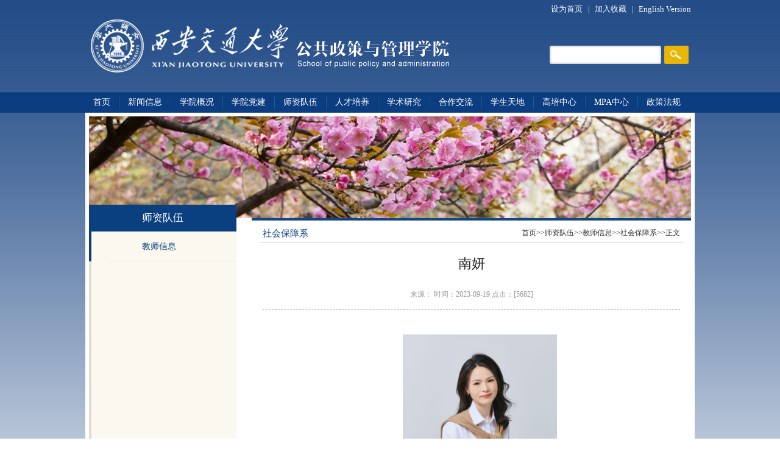

--- FILE ---
content_type: text/html
request_url: http://sppa.xjtu.edu.cn/info/1062/9054.htm
body_size: 6674
content:
<!DOCTYPE html PUBLIC "-//W3C//DTD XHTML 1.0 Transitional//EN" "http://www.w3.org/TR/xhtml1/DTD/xhtml1-transitional.dtd">
<html xmlns="http://www.w3.org/1999/xhtml">
<head>
<meta http-equiv="Content-Type" content="text/html; charset=UTF-8" />
<title>南妍-西安交通大学公共政策与管理学院</title><META Name="keywords" Content="西安交通大学公共政策与管理学院,社会保障系" />

<link rel="stylesheet" type="text/css" href="../../css/style.css" />
<script type="text/javascript" src="../../js/jquery.min.js"></script>
<script type="text/javascript" src="../../js/ddsmoothmenu.js"></script>

<!--Announced by Visual SiteBuilder 9-->
<link rel="stylesheet" type="text/css" href="../../_sitegray/_sitegray_d.css" />
<script language="javascript" src="../../_sitegray/_sitegray.js"></script>
<!-- CustomerNO:7765626265723230697547545257544003060005 -->
<link rel="stylesheet" type="text/css" href="../../content.vsb.css" />
<script type="text/javascript" src="/system/resource/js/counter.js"></script>
<script type="text/javascript">_jsq_(1062,'/content.jsp',9054,1296373620)</script>
</head>
<body>
<div id="wrapper">
  <!--head start-->
  <div class="head">
    <div class="head_top">
      <div class="bar"><span class="bar_con fr"><!--#begineditable name="主页|收藏" viewid="1082" tagname="主页|收藏" action="" layout="" contype="" stylesysid="" template="" tplstyle="" clone="" istemp=""-->
<script language="javascript">
function dosuba1082a()
{
    try{
        var ua = navigator.userAgent.toLowerCase();
        if(ua.indexOf("msie 8")>-1)
        {
            window.external.AddToFavoritesBar(document.location.href,document.title,"");//IE8
        }else if(ua.toLowerCase().indexOf("rv:")>-1)
        {
            window.external.AddToFavoritesBar(document.location.href,document.title,"");//IE11+
        }else{
            if (document.all) 
            {
                window.external.addFavorite(document.location.href, document.title);
            }else if(window.sidebar)
            {
                window.sidebar.addPanel( document.title, document.location.href, "");//firefox
            }
            else
            {
                alert(hotKeysa1082a());
            }
        }

    }
    catch (e){alert("无法自动添加到收藏夹，请使用 Ctrl + d 手动添加");}
}
function hotKeysa1082a() 
{
    var ua = navigator.userAgent.toLowerCase(); 
    var str = "";    
    var isWebkit = (ua.indexOf('webkit') != - 1); 
    var isMac = (ua.indexOf('mac') != - 1);     
    if (ua.indexOf('konqueror') != - 1) 
    {  
        str = 'CTRL + B'; // Konqueror   
    } 
    else if (window.home || isWebkit || isMac) 
    {        
        str = (isMac ? 'Command/Cmd' : 'CTRL') + ' + D'; // Netscape, Safari, iCab, IE5/Mac   
    }
    return ((str) ? '无法自动添加到收藏夹，请使用' + str + '手动添加' : str);
}
function setHomepagea1082a()
{
    var url = document.location.href;
    if (document.all)
    {
        document.body.style.behavior='url(#default#homepage)';
        document.body.setHomePage(url);
    }
    else if (window.sidebar)
    {
        if(window.netscape)
        {
             try{
                  netscape.security.PrivilegeManager.enablePrivilege("UniversalXPConnect");
             }catch (e){
                   alert("该操作被浏览器拒绝，如果想启用该功能，请在地址栏内输入 about:config,然后将项 signed.applets.codebase_principal_support 值该为true");
             }
        }
    var prefs = Components.classes['@mozilla.org/preferences-service;1'].getService(Components. interfaces.nsIPrefBranch);
    prefs.setCharPref('browser.startup.homepage',url);
    }
    else
    {
        alert("浏览器不支持自动设为首页，请手动设置");
    }
}
</script>

            <A href="javascript:setHomepagea1082a()" style="TEXT-DECORATION: none;">
                设为首页
            </A>&nbsp;&nbsp;|&nbsp;&nbsp;
            <A onclick="javascript:dosuba1082a();" href="#" style="TEXT-DECORATION: none;">
                加入收藏
            </A>&nbsp;&nbsp;|&nbsp;&nbsp;
            <A href="../../en.htm" target="_blank" style="TEXT-DECORATION: none;">
                English Version
            </A>
<!--#endeditable--></span></div>
      <div class="head_tm clearfix"><span class="logo fl"><!--#begineditable name="LOGO" viewid="1083" tagname="LOGO" action="" layout="" contype="" stylesysid="" template="" tplstyle="" clone="" istemp=""-->
<table border="0" cellspacing="0" cellpadding="0"><tr><td><img src="../../images/logo.png" border="0" alt="公管学院" title="公管学院"></td></tr></table><!--#endeditable--></span><span class="search fr"><!--#begineditable name="全文检索" viewid="1084" tagname="全文检索" action="" layout="" contype="" stylesysid="" template="" tplstyle="" clone="" istemp=""--><script type="text/javascript">
    function _nl_ys_check(){
        
        var keyword = document.getElementById('showkeycode1084').value;
        if(keyword==null||keyword==""){
            alert("请输入你要检索的内容！");
            return false;
        }
        if(window.toFF==1)
        {
            document.getElementById("lucenenewssearchkeyword1084").value = Simplized(keyword );
        }else
        {
            document.getElementById("lucenenewssearchkeyword1084").value = keyword;            
        }
        var  base64 = new Base64();
        document.getElementById("lucenenewssearchkeyword1084").value = base64.encode(document.getElementById("lucenenewssearchkeyword1084").value);
        new VsbFormFunc().disableAutoEnable(document.getElementById("showkeycode1084"));
        return true;
    } 
</script>
<form action="../../search.jsp?wbtreeid=1062" method="post" id="au2a" name="au2a" onsubmit="return _nl_ys_check()" style="display: inline">
 <input type="hidden" id="lucenenewssearchkeyword1084" name="lucenenewssearchkeyword" value=""><input type="hidden" id="_lucenesearchtype1084" name="_lucenesearchtype" value="1"><input type="hidden" id="searchScope1084" name="searchScope" value="0">
 <div style="padding:3px;margin:0px;display:inline;font-family:宋体;font-size:12px;">
<input name="showkeycode" id="showkeycode1084" style="width:175px;margin-left:8px;height:39px;line-height:39px;vertical-align:middle;background:none;border:none;float:left;">
 <input type="image" src="../../images/ss-2.gif" align="absmiddle" style="cursor:pointer;vertical-align:middle;float:right;">
 </div>
</form><script language="javascript" src="/system/resource/js/base64.js"></script><script language="javascript" src="/system/resource/js/formfunc.js"></script>
<!--#endeditable--></span></div>
    </div>
    <!--nav开始-->
    <div class="nav">
      <div id="smoothmenu1" class="ddsmoothmenu">
        <ul>
          <!--#begineditable name="网站导航" viewid="1085" tagname="网站导航" action="" layout="" contype="" stylesysid="" template="" tplstyle="" clone="" istemp=""-->
<li><a href="../../index.htm">首页</a><li>


<li class="xian"></li>
  <li><a href="../../xwxx/tzgg.htm">新闻信息</a>


    <ul class="ul_2">
      <li><a href="../../xwxx/tzgg.htm">通知公告</a></li>
      <li><a href="../../xwxx/xsdt.htm">学术动态</a></li>
      <li><a href="../../xwxx/xyxw.htm">学院新闻</a></li>
      <li><a href="../../xwxx/bksjw.htm">本科生教务</a></li>
      <li><a href="../../xwxx/yjsjw.htm">研究生教务</a></li>
    </ul>
    </li>


<li class="xian"></li>
  <li><a href="../../xygk/xyjj.htm">学院概况</a>


    <ul class="ul_3">
      <li><a href="../../xygk/xyjj.htm">学院简介</a></li>
      <li><a href="../../xygk/xyld.htm">学院领导</a></li>
      <li><a href="../../xygk/xssz.htm">系所设置</a></li>
      <li><a href="../../xygk/bszn.htm">办事指南</a></li>
    </ul>
    </li>


<li class="xian"></li>
  <li><a href="../../xydj/zzjj.htm">学院党建</a>


    <ul class="ul_4">
      <li><a href="../../xydj/zzjj.htm">组织简介</a></li>
      <li><a href="../../xydj/tsdj.htm">特色党建</a></li>
      <li><a href="../../xydj/ghdt.htm">工会动态</a></li>
      <li><a href="../../xydj/tswh.htm">特色文化</a></li>
      <li><a href="../../xydj/dszt.htm">党史专题</a></li>
    </ul>
    </li>


<li class="xian"></li>
  <li><a href="../../szdw/jsxx.htm" class="cur">师资队伍</a>


    <ul class="ul_5">
      <li><a href="../../szdw/jsxx.htm">教师信息</a></li>
    </ul>
    </li>


<li class="xian"></li>
  <li><a href="../../rcpy/bksjy.htm">人才培养</a>


    <ul class="ul_6">
      <li><a href="../../rcpy/bksjy.htm">本科生教育</a></li>
      <li><a href="../../rcpy/yjsjy.htm">研究生教育</a></li>
      <li><a href="../../rcpy/bssjy.htm">博士生教育</a></li>
      <li><a href="../../rcpy/MPAjy.htm">MPA教育</a></li>
      <li><a href="../../rcpy/zpxx.htm">招聘信息</a></li>
    </ul>
    </li>


<li class="xian"></li>
  <li><a href="../../xsyj/xsdt.htm">学术研究</a>


    <ul class="ul_7">
      <li><a href="../../xsyj/xsdt.htm">学术动态</a></li>
      <li><a href="../../xsyj/kyxm.htm">科研项目</a></li>
      <li><a href="../../xsyj/kycg.htm">科研成果</a></li>
    </ul>
    </li>


<li class="xian"></li>
  <li><a href="../../hzjl/dwjl.htm">合作交流</a>


    <ul class="ul_8">
      <li><a href="../../hzjl/dwjl.htm">对外交流</a></li>
    </ul>
    </li>


<li class="xian"></li>
  <li><a href="../../xstd1.htm">学生天地</a>


    <ul class="ul_9">
      <li><a href="../../xstd1/xsfc.htm">学生风采</a></li>
      <li><a href="../../xstd1/jyxx.htm">就业信息</a></li>
      <li><a href="../../xstd1/xyzj.htm">校友之家</a></li>
    </ul>
    </li>


<li class="xian"></li>
  <li><a href="http://sppa-gp.xjtu.edu.cn/" target="_blank">高培中心</a>


</li>


<li class="xian"></li>
  <li><a href="http://sppa-mpa.xjtu.edu.cn/" target="_blank">MPA中心</a>


</li>


<li class="xian"></li>
  <li><a href="../../zcfg/xxgzzd.htm" target="_blank">政策法规</a>


    <ul class="ul_12">
      <li><a href="../../zcfg/xxgzzd.htm">学校规章制度</a></li>
      <li><a href="../../zcfg/xygzzd.htm">学院规章制度</a></li>
    </ul>
    </li>



<!--#endeditable-->
        </ul>
      </div>
      <script type="text/javascript">
ddsmoothmenu.init({
mainmenuid: "smoothmenu1", //menu DIV id
orientation: 'h', //Horizontal or vertical menu: Set to "h" or "v"
classname: 'ddsmoothmenu', //class added to menu's outer DIV
//customtheme: ["#1c5a80", "#18374a"],
contentsource: "markup" //"markup" or ["container_id", "path_to_menu_file"]
})
</script>
    </div>
    <!--nav end-->
  </div>
  <!--head end-->
  <!--main start-->
  <div class="listmain main ">
    <div class="main_list_banner"> <!--#begineditable name="图片列表--list上方图片" viewid="1100" tagname="图片列表--list上方图片" action="" layout="" contype="" stylesysid="" template="" tplstyle="" clone="" istemp=""-->    <script language="javascript" src="/system/resource/js/dynclicks.js"></script>    
       
             
                        <img src="../../images/list_03.jpg" border="0" width="988" height="167">
               
      
<!--#endeditable--></div>
	<div class="list_bottom clearfix">
	<div class="list-bg clearfix">
	<div class="list_bottom_left fl">
	 <div class="list_nav ">
	 <div class="list_tit"><p><!--#begineditable name="栏目名称--一级" viewid="1101" tagname="栏目名称--一级" action="" layout="" contype="" stylesysid="" template="" tplstyle="" clone="" istemp=""--><span>
师资队伍</span><!--#endeditable--></p></div>
	  <!--二级导航-->
        <div class="menu_2">
          <ul class="menu">
           <!--#begineditable name="网站导航--左侧" viewid="1102" tagname="网站导航--左侧" action="" layout="" contype="" stylesysid="" template="" tplstyle="" clone="" istemp=""--> <li class="level1"><a href="../../szdw/jsxx.htm" style="border-left: 4px solid #0A407F">教师信息</a>
      </li>
 <!--#endeditable-->
          </ul>
          <!--<ul class="menu">
<#list list_menu as menu>
 <li class="level1"><a href="${menu.url}" ${menu.target}<#if menu.isFocus> style="background:url(${v_link("/images/list_nav_on_1.gif")}) no-repeat;color:#FFF"</#if>>${menu.showTitle}</a>
        <#if menu.hasSubMenu>
        <ul class="level2" <#if menu.isFocus>style="display:block"</#if>>
         <#list menu.list_subMenu as menu>
          <li><a href="${menu.url}" <#if menu.isFocus>style="background:#ffe4ba;"</#if>>${menu.showTitle}</a></li>
         </#list>
        </ul>
        </#if>
      </li>
</#list> 
  </ul>--> 
          
        </div>
        <!--二级导航结束--> 
	 </div>

	
	 </div>
	 
	 <div class="list_right fr">
	 
	<div class="list_right_tit">
	<span class="location fr"><!--#begineditable name="当前位置" viewid="1103" tagname="当前位置" action="" layout="" contype="" stylesysid="" template="" tplstyle="" clone="" istemp=""-->  
<table class="winstyle1103" cellspacing="0" cellpadding="0"><tr><td nowrap>    
<a href="../../index.htm"><span class="fontstyle1103">首页</span></a><span class="splitflagstyle1103">>></span><a href="../../szdw/jsxx.htm"><span class="fontstyle1103">师资队伍</span></a><span class="splitflagstyle1103">>></span><a href="../../szdw/jsxx.htm"><span class="fontstyle1103">教师信息</span></a><span class="splitflagstyle1103">>></span><a href="../../szdw/jsxx/shbzx.htm"><span class="fontstyle1103">社会保障系</span></a><span class="splitflagstyle1103">>></span><span class="fontstyle1103">正文</span></td></tr></table><!--#endeditable--></span><span class="tit_1"><!--#begineditable name="栏目名称" viewid="1104" tagname="栏目名称" action="" layout="" contype="" stylesysid="" template="" tplstyle="" clone="" istemp=""--><span>
社会保障系</span><!--#endeditable--></span></div>
	 <div class="list_right_con">
	        <!--#begineditable name="文章内容" viewid="1106" tagname="文章内容" action="" layout="" contype="" stylesysid="" template="" tplstyle="" clone="" istemp="true"-->
<script language="javascript" src="../../_dwr/interface/NewsvoteDWR.js"></script><script language="javascript" src="../../_dwr/engine.js"></script><script language="javascript" src="/system/resource/js/news/newscontent.js"></script><script type="text/javascript">NewsvoteDWR.getNewsLinkUrl(9054,'1296373620','vsb',newsSkip);function newsSkip(data){if(data != ""){window.location.href = data;}}</script><LINK href="/system/resource/js/photoswipe/3.0.5.1/photoswipe.css" type="text/css" rel="stylesheet"><script language="javascript" src="/system/resource/js/photoswipe/3.0.5.1/klass.min.js"></script><LINK href="/system/resource/style/component/news/content/format2.css" type="text/css" rel="stylesheet"><script language="javascript" src="/system/resource/js/ajax.js"></script><form name="_newscontent_fromname">

    <div class="content_tit">南妍</div>
    <div class="source">来源：&nbsp;时间：2023-09-19&nbsp;点击：[<script>_showDynClicks("wbnews", 1296373620, 9054)</script>] </div>
    

<div class="artic">
    <div id="vsb_content_2"><p class="vsbcontent_start"><strong><br></strong></p>
<p style="text-align: center;">
 <img width="500" height="749" src="/__local/A/A4/A8/96DE78B132CC7534845C2C03FF3_DEE94512_89E5.jpg" vsbhref="vurl" vurl="/_vsl/AA4A896DE78B132CC7534845C2C03FF3/DEE94512/89E5" vheight=" 383px" vwidth=" 253px" orisrc="/__local/8/C4/EC/CDCA9BA0BC83835032125D3670D_5F141568_3FABA3.jpg" class="img_vsb_content" style="width: 253px; height: 383px;"></p>
<p class="vsbcontent_start"></p>
<p class="vsbcontent_start"><strong>南妍 助理教授</strong></p>
<p><strong>研究方向：</strong>养老服务、政策执行</p>
<p><strong>电子邮箱：</strong><a href="mailto:nanyanyan@yeah.net">nanyanyan@yeah.net</a></p>
<p><strong>教育与工作经历</strong></p>
<p>2023.03—至今 西安交通大学公共政策与管理学院 助理教授</p>
<p>2018.09—2022.06 西安交通大学公共政策与管理学院 管理学博士</p>
<p>2012.09—2015.07 厦门大学公共事务学院 管理学硕士</p>
<p>2008.09—2012.07 西北大学公共管理学院 管理学学士</p>
<p><strong>代表性学术成果</strong></p>
<p>[1]封铁英<strong>,</strong><strong>南妍</strong>.医养结合养老模式实践逻辑与路径再选择——基于全国养老服务业典型案例的分析[J].公共管理学报,2020,17(03):113-125+173.</p>
<p>[2]<strong>南妍</strong>,刘嫄,范晶.公办养老机构社会化改革动因及其组态效应——基于模糊集的定性比较分析[J].甘肃行政学院学报,2020(06):12-22+124-125.</p>
<p>[3]封铁英,<strong>南妍</strong>.公共危机治理中社会保障应急政策评价与优化——基于PMC指数模型[J].北京理工大学学报(社会科学版),2021,23(05):75-84.（人大复印资料全文转载）</p>
<p>[4]封铁英,<strong>南妍</strong>.养老产业政策体系及其协调性——基于政策文本的量化分析[J].北京行政学院报,2021(01):76-85.</p>
<p>[5]Yuan Liu, Yuqun Hu,<strong>Yan Nan.</strong>Impact of Social Cognition on the Self-Rated Health of the Elderly and Its Mechanisms: Evidence From China's Comprehensive Social Survey[J]. Frontiers in Psychology, 2022, 12.（SSCI，通讯作者）</p>
<p><strong>项目课题</strong></p>
<p>[1]2017.09- 2020.06国家社会科学基金重点项目：新型城镇化背景下社会养老服务体系包容性发展研究（参与）</p>
<p>[2]2018.12- 2019.07陕西省科技计划软科学研究项目：陕西省推进养老产业发展路径研究（参与）</p>
<p>[3]2018.12- 2019.07陕西省科技计划软科学研究项目：陕西省公办养老机构向公益性社会组织转型的动力、模式与实现路径研究（参与）</p>
<p>[4] 2020.12- 2021.08西安市“科技+”行动计划软科学研究项目：西安市社区嵌入式养老服务模式运行机理与推广策略研究(参与)</p>
<p>[5]2020.03- 2022.03陕西省科技计划软科学研究项目：陕西省推动科技养老服务发展的动力机制与实践路径研究（参与）</p>
<p><strong>获奖/荣誉</strong></p>
<p><strong>2021.09</strong><strong>获研究生国家奖学金</strong></p>
<p><strong>2020.11</strong><strong>获得西安交通大学学业奖学金特等奖</strong></p>
<p><strong>2020.11</strong><strong>获得西安交通大学“优秀研究生”荣誉</strong></p>
<p class="vsbcontent_end"><strong>Journal of Aging &amp; Social Policy</strong><strong>（</strong><strong>SSCI</strong><strong>）审稿人</strong></p></div><div id="div_vote_id"></div>


</div>

    
<br><br>
    <p align="left" style="color:#666;line-height:25px;">
        上一条：<a href="9055.htm" style="color:#666;line-height:25px;">邸晓东</a>
</p>
   <p align="left" style="color:#666;line-height:25px;">
        下一条：<a href="3133.htm" style="color:#666;line-height:25px;">胡芳肖</a>
    </p>
    <p align="right" style="color:#666;line-height:25px;">【<a href="javascript:window.opener=null;window.open('','_self');window.close();" style="color:#666;line-height:25px;">关闭</a>】</p>

</form><!--#endeditable-->
	 
	 </div>
	 
	</div>
	 
	  </div>
	
	
	</div>
	
	
	
	
    
      
  </div>
  <!--main end-->
  <!--foot start-->
  <div class="foot">
    <!--#begineditable name="版权" viewid="1099" tagname="版权" action="" layout="" contype="" stylesysid="" template="" tplstyle="" clone="" istemp=""--><p>版权所有：西安交通大学公共政策与管理学院 &nbsp; 设计与制作：西安交通大学网络信息中心</p><p>地址：陕西省西安市碑林区咸宁西路28号 &nbsp; &nbsp;邮编：710049</p><!--#endeditable-->
  </div>
  <!--foot end-->
</div>
</div>
</body>
</html>


--- FILE ---
content_type: text/html;charset=UTF-8
request_url: http://sppa.xjtu.edu.cn/system/resource/code/news/click/dynclicks.jsp?clickid=9054&owner=1296373620&clicktype=wbnews
body_size: 79
content:
5682

--- FILE ---
content_type: text/css
request_url: http://sppa.xjtu.edu.cn/css/style.css
body_size: 2765
content:
@charset "utf-8";
/* CSS Document */



body{font-size:12px;}
body,div,ul,li,p,h1,h2,h3,h4,h5,h6,input,a{margin:0;padding:0;}
body{font-family:"Microsoft YaHei";}
#wrapper{height:auto;overflow:hidden;margin:0 auto;background:url(../images/bg.jpg) repeat-x;}
a{text-decoration:none;font-size:13px;color:#282828;}
.clearfix{zoom:1;}
.clearfix:after{clear:both;content:"";display:block;width: 0;height: 0;visibility:hidden;}
.fl{float:left;}
.fr{float:right;}
li{list-style:none;}
img{border:none;}



.head{height:185px;}
.head_top{height:151px;width:987px;margin:0 auto;}
.bar{height:30px;}
.bar .bar_con{line-height:30px;color:#fff;}
.bar .bar_con a{color:#fff;}
.head_tm{height:117px;}
.logo{nargin-top:5px;}
.search{margin-top:40px;background:url(../images/search.png) no-repeat;width:236px;height:39px;}


.nav{height:34px;background:url(../images/nav.jpg) repeat-x;}
.ddsmoothmenu{ font-size:14px; color:#fff; width:1000px; height:34px; line-height:34px;margin:0 auto;}
.ddsmoothmenu ul{margin: 0;padding: 0;list-style-type: none;}
.ddsmoothmenu ul li{position: relative;display: inline;float: left !important;}
.xian{background:url(../images/xian.png) no-repeat left center;height:34px;width:3px;}


.ddsmoothmenu ul li.sel{}
.ddsmoothmenu ul li.sel>a{ color:#636363;}
.ddsmoothmenu ul li a{display: block;color:#fff;text-decoration: none;height:34px;text-align:center;font-size:14px;padding:0 13px;}
.ddsmoothmenu ul li a:hover{background:url(../images/index_08.jpg) repeat-x center bottom;}
* html .ddsmoothmenu ul li a{ display: inline-block;}
.ddsmoothmenu ul li a:link, .ddsmoothmenu ul li a:visited{}
.ddsmoothmenu ul li a.selected,.ddsmoothmenu ul li a:hover{line-height:34px;}
 .ddsmoothmenu ul li a.cur{background:}

.ddsmoothmenu ul li ul{position: absolute;left: 0;display: none;visibility: hidden;width:80px}

.ddsmoothmenu ul li ul li{display: list-item; width:80px;height:25px;border-bottom:1px solid #fff;}

.ddsmoothmenu ul li ul li a{color: #000;font-size: 12px;font-weight: normal;margin: 0; padding:0px; width:80px;height:25px;background:#EDEDED;text-align:center;line-height:25px;border-bottom:none !important;filter:alpha(opacity=80); 
        -moz-opacity:0.8; 
        opacity:0.8;}
.ddsmoothmenu ul li ul li a.selected{

}
.ddsmoothmenu ul li ul li a:hover{
line-height:25px;
background:#3D6FB1;
color:#fff;

}



.main{width:988px;height:auto;padding:6px;background:#fff;margin:0 auto;}
.main_one{height:326px;border:1px solid #D8D8D8;}

.main_news{width:270px;margin-right:8px;}
.news_list li.list1{margin-bottom:8px;}
.news_list li .list1_tit{margin:10px;margin:13px 0 4px 0;}
.news_list li .list1_tit a{color:#0A407F;font-size:16px;}
.news_list li .list1_con{font-size:12px;color:#727272;font-family:"宋体";line-height:22px;text-indent:2em;}
.news_list li.list2{background:url(../images/sj.png) no-repeat 6px center;padding-left:24px;line-height:28px;}
.news_list li a:hover{color:#0A407F;}

.main_two{margin-top:21px;height:370px;}
.main_tl_sydj{width:370px;}
.sydj_tit{height:34px;border-bottom:1px solid #03326B;}
.sydj_tit li{float:left;display:block;line-height:32px;width:98px;background:url(../images/hh.png) no-repeat;}
.sydj_tit li a{font-size:16px;}
.sydj_tit li.hover{background:url(../images/ll.png) no-repeat;height:32px;width:98px;}
.sydj_tit li.hover a{color:#fff;}
.sydj_tit li a{color:#03326B;text-align:center;display:block;}

.sydj_con .more{margin:-21px 10px 0 0;}
.sydj_con .more a{color:#989696;font-size:12px;}
.sydj_con ul{padding:15px;}
.sydj_con li{background:url(../images/sj.png) no-repeat left center;padding-left:18px;line-height:29px;}
.sydj_con li a:hover{color:#AF2A21;}
.sydj_con li .time{color:#282828;}
.sydj_con li:hover .time{color:#AF2A21;}

.main_bks{margin-left:14px;}
.main_tr_gpjy{width:219px;}
.main_tr_gpjy ul li{height:45px;line-height:45px;margin-bottom:4px;}
.main_tr_gpjy ul li a{font-size:17px;color:#000000;padding-left:75px;}
.main_tr_gpjy ul li.bg1{background:url(../images/index_03.png) no-repeat 192px center #F4F4F4;border-left:3px solid #2E559B;}
.main_tr_gpjy ul li.bg2{background:url(../images/index_03.png) no-repeat 192px center #F4F4F4;border-left:3px solid #FB653A;}
.main_tr_gpjy ul li.bg3{background:url(../images/index_03.png) no-repeat 192px center #F4F4F4;border-left:3px solid #9B2E87;}
.main_tr_gpjy ul li.bg4{background:url(../images/index_03.png) no-repeat 192px center #F4F4F4;border-left:3px solid #208130;}
.main_tr_gpjy ul li.bg5{background:url(../images/index_03.png) no-repeat 192px center #F4F4F4;border-left:3px solid #21A0B8;}
.main_tr_gpjy ul li.bg6{background:url(../images/index_03.png) no-repeat 192px center #F4F4F4;border-left:3px solid #406889;}
.main_tr_gpjy ul li.bg7{background:url(../images/index_03.png) no-repeat 192px center #F4F4F4;border-left:3px solid #2E559B;}

.main_tr_gpjy ul li a{display:block;}

.main_tr_gpjy ul li a.pic1{background:url(../images/8.png) no-repeat 14px center;}
.main_tr_gpjy ul li a.pic2{background:url(../images/1.png) no-repeat 14px center;}
.main_tr_gpjy ul li a.pic3{background:url(../images/2.png) no-repeat 14px center;}
/*.main_tr_gpjy ul li a.pic4{background:url(../images/4.png) no-repeat 14px center;}*/
.main_tr_gpjy ul li a.pic4{background:url(../images/3.png) no-repeat 14px center;}
.main_tr_gpjy ul li a.pic5{background:url(../images/5.png) no-repeat 14px center;}
.main_tr_gpjy ul li a.pic6{background:url(../images/6.png) no-repeat 14px center;}
.main_tr_gpjy ul li a.pic7{background:url(../images/7.png) no-repeat 14px center;}

.main_tr_gpjy ul li a.pic1:hover{color:#2E559B;}
.main_tr_gpjy ul li a.pic2:hover{color:#FB653A;}
.main_tr_gpjy ul li a.pic3:hover{color:#9B2E87;}
/*.main_tr_gpjy ul li a.pic4:hover{color:#208130;}*/
.main_tr_gpjy ul li a.pic4:hover{color:#21A0B8;}
.main_tr_gpjy ul li a.pic5:hover{color:#406889;}
.main_tr_gpjy ul li a.pic6:hover{color:#208130;}
.main_tr_gpjy ul li a.pic6:hover{color:#2E559B;}
.main_three{background:url(../images/index_18.jpg) no-repeat;height:66px;margin:15px 0 18px 0;}
.main_three_left{background:#03326B;height:28px;width:90px;font-size:15px;color:#fff;line-height:28px;text-align:center;margin:18px 0 0 14px;}
.main_three_right li{float:left;width:120px;font-size:13px;margin:22px 22px 0 0;}


.foot{background:#0A407F;height:80px;padding-top:27px;}
.foot p{text-align:center;line-height:25px;color:#fff;font-size:13px;}
.foot p a{color:#fff;}





/*焦点图2*/
.focus2{ position:relative; width:697px; height:326px; }  
.focus2 img{ width: 691px; height: 320px;padding:3px;} 
.focus2 .shadow{ position:absolute;  left:4px;bottom:3px; z-index:10; height:29px; line-height: 29px;    
display:block; background:url(../images/g.png) repeat-x;right:3px;padding-left:20px; }

.focus2 .shadow a{ text-decoration:none; color:#fff; font-size:12px;  overflow:hidden;font-family:"SimSun"; }
.abs{background:#555;padding:0 15px;color:#fff;line-height:29px;display:block;text-align:left;font-size:14px;}
.focus2 .btn{ position:absolute; bottom:34px; left:510px; overflow:hidden; zoom:1;} 
.focus2 .btn a{position:relative; display:inline; width:13px; height:13px; border-radius:7px; margin:0 5px;color:#B0B0B0; text-decoration:none; text-align:center; outline:0; float:left; background:#D9D9D9; }  
.focus2 .btn a:hover,.focus .btn a.current{  cursor:pointer;background:#fc114a;}  
.focus2 .fPic2{ position:absolute; left:0px; top:0px; }  
.focus2 .D2fBt{ overflow:hidden; zoom:1;  height:17px; z-index:10;  }  
  
.focus2 .fcon2{ position:relative; width:100%; float:left;  display:none; background:#fff  }  
.focus2 .fcon2 img{ display:block; }  
.focus2 .fbg2{bottom:9px;  position:absolute;  text-align:center; z-index: 200; width:146px;display:block;right:0px;}  
.focus2 .fbg2 div{overflow:hidden;zoom:1;}    
.focus2 .D2fBt a{position:relative; display:inline; width:23px; height:17px;  text-decoration:none; text-align:center; outline:0; float:left; font-size:12px;background:#8a8989;border-right:1px solid #fff;color:#fff; }    
.focus2 .D2fBt .current,.focus2 .D2fBt a:hover{background:#FF0000;color:#fff;}     
.focus2 .D2fBt img{display:none;}    
.focus2 .D2fBt i{font-style:normal;display:inline; }    
.focus2 .prev,.focus .next{position:absolute;width:40px;height:74px;}
.focus2 .prev{ }  
.focus2 .next{}  
.focus2 .prev:hover{  }  
.focus2 .next:hover{ } 









/*list*/
.listmain{padding:6px 6px 0 6px;}

.list_bottom{background:url(../images/list_24.jpg) repeat-y left bottom;min-height:690px;}
.list-bg{background:url(../images/5_07.jpg) no-repeat 60px bottom;min-height:690px;}
.list_bottom_left{position:absolute;margin-top:-22px;z-index:200;}
.list_nav{width:242px;}
.list_tit{background:#0A407F;height:44px;font-size:17px;color:#fff;line-height:44px;text-align:center;}

.list_right{width:697px;border-top:4px solid #134784;padding:12px;}
.list_right_tit{border-bottom:1px solid #DADADA;height:24px;padding:0 6px;}
.list_right_tit .location{font-size:12px;color:#373636;}
.list_right_tit .tit_1{font-size:15px;color:#0A407F;}

.list_right_con{padding:14px 6px 0 6px;}
.list_right_con li{background:url(../images/sj.png) no-repeat 4px center;padding-left:21px;line-height:31px;}
.list_right_con li a:hover{color:#0A407F;}
.list_right_con  .time{color:#A5A5A5;}
.list_right_con li:hover .time{color:#0A407F;}

/*two nav*/
.menu_2{ margin:0 auto;overflow:hidden;}
.menu{}
.menu li.level1 {}
.menu li.level1 a{display:block;line-height:49px;height:49px;padding-left:83px;color:#0A407F; font-size:14px;background:url(../images/list_33.jpg) no-repeat -4px bottom;border-left:4px solid #E2DCD0;}
.menu li.level1:hover{}
.menu li.level1 a:hover{color:#0A407F;border-left:4px solid #0A407F;}
.menu li a.cur{ }
.menu li ul{overflow:hidden; padding:0; margin:0;}
.menu li ul.level2{display:none;}
.menu li ul.level2 li{height:40px;line-height:40px;}
.menu li ul.level2 li a{display:block;height:40px;line-height:40px;color:#0A407F;overflow:hidden; font-size:13px;border:none;background:none;background:url(../images/list_33.jpg) no-repeat -4px bottom;border-left:4px solid #E2DCD0;}
.menu li ul.level2 li a:hover{}
.menu li ul li{margin-bottom:5px;}

/*content*/
.content_tit{font-size:22px;text-align:center;color:#282828;padding:5px 0 27px 0;}
.source{font-size:12px;text-align:center;color:#999999;font-family:"宋体";border-bottom:1px dashed #999999;padding:0px 0 15px 0;}
.artic{margin-top:20px;}
.artic p{font-size:13px;color:#282828;text-indent:;line-height:25px;}


.list-r-one{margin-top:20px;}
.list-r-title{font-size: 15px;color: #0A407F;border-bottom:1px solid #ccc;height:35px;line-height:35px;}
.list-r-cont{overflow:hidden;padding-bottom:20px;}
.list-r-cont ul li{width:120px;float:left;font-size:14px;line-height:30px;}
.list-r-cont ul li a{color:#343434;}
.list-r-cont ul li a:hover{color: #0A407F;}